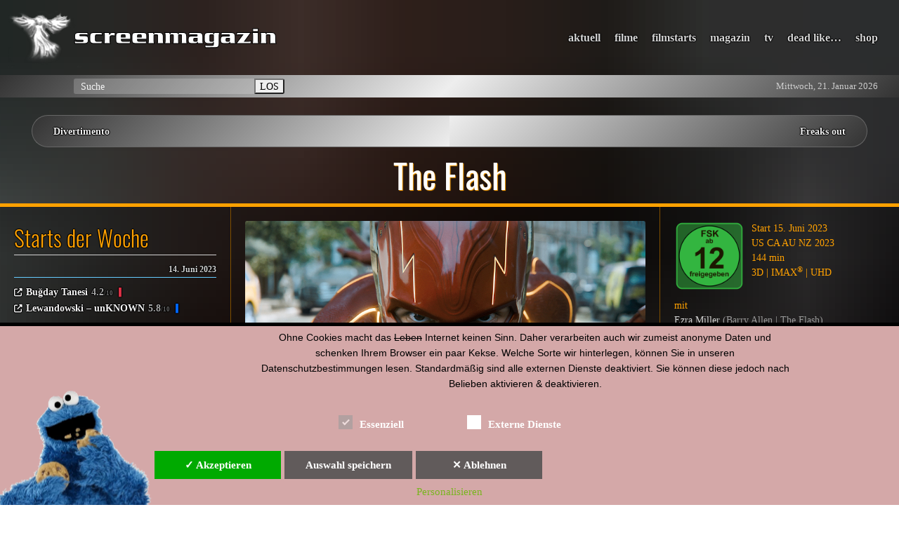

--- FILE ---
content_type: text/html; charset=UTF-8
request_url: https://screenmagazin.com/film/the-flash/
body_size: 21272
content:
<!DOCTYPE html>
<html lang="de-DE">

    <head>
				<link href="https://screenmagazin.com/wp-content/fontawesome/css/all.css" rel="stylesheet">
		<meta charset="UTF-8" />
		<meta name="viewport" content="width=device-width, initial-scale=1.0">
		<meta name="Copyright" content="© Angel One Media" />
		<meta name="Language" content="deutsch, de" />
		<meta name="description" content="Barry Allen nutzt seine Supergeschwindigkeit, um die Vergangenheit zu ändern, aber sein Versuch, seine Familie zu retten, führt zu einer Welt ohne Superhelden und zwingt ihn, um sein Leben zu rennen, um die Zukunft zu retten." />
		<meta name="google-site-verification" content="pk8v96ieoqGuFembASx53n6I6KAgdEB1PbTLOpfcSy4" />
		<title>Der Blitz | screenmagazin</title>

		<meta name='robots' content='max-image-preview:large' />
<link rel="alternate" title="oEmbed (JSON)" type="application/json+oembed" href="https://screenmagazin.com/wp-json/oembed/1.0/embed?url=https%3A%2F%2Fscreenmagazin.com%2Ffilm%2Fthe-flash%2F" />
<link rel="alternate" title="oEmbed (XML)" type="text/xml+oembed" href="https://screenmagazin.com/wp-json/oembed/1.0/embed?url=https%3A%2F%2Fscreenmagazin.com%2Ffilm%2Fthe-flash%2F&#038;format=xml" />
<style id='wp-img-auto-sizes-contain-inline-css' type='text/css'>
img:is([sizes=auto i],[sizes^="auto," i]){contain-intrinsic-size:3000px 1500px}
/*# sourceURL=wp-img-auto-sizes-contain-inline-css */
</style>
<link rel='stylesheet' id='simple_tooltips_style-css' href='https://screenmagazin.com/wp-content/plugins/simple-tooltips/zebra_tooltips.css?ver=6.9' type='text/css' media='all' />
<style id='wp-emoji-styles-inline-css' type='text/css'>

	img.wp-smiley, img.emoji {
		display: inline !important;
		border: none !important;
		box-shadow: none !important;
		height: 1em !important;
		width: 1em !important;
		margin: 0 0.07em !important;
		vertical-align: -0.1em !important;
		background: none !important;
		padding: 0 !important;
	}
/*# sourceURL=wp-emoji-styles-inline-css */
</style>
<link rel='stylesheet' id='wp-block-library-css' href='https://screenmagazin.com/wp-includes/css/dist/block-library/style.min.css?ver=6.9' type='text/css' media='all' />
<style id='global-styles-inline-css' type='text/css'>
:root{--wp--preset--aspect-ratio--square: 1;--wp--preset--aspect-ratio--4-3: 4/3;--wp--preset--aspect-ratio--3-4: 3/4;--wp--preset--aspect-ratio--3-2: 3/2;--wp--preset--aspect-ratio--2-3: 2/3;--wp--preset--aspect-ratio--16-9: 16/9;--wp--preset--aspect-ratio--9-16: 9/16;--wp--preset--color--black: #000000;--wp--preset--color--cyan-bluish-gray: #abb8c3;--wp--preset--color--white: #ffffff;--wp--preset--color--pale-pink: #f78da7;--wp--preset--color--vivid-red: #cf2e2e;--wp--preset--color--luminous-vivid-orange: #ff6900;--wp--preset--color--luminous-vivid-amber: #fcb900;--wp--preset--color--light-green-cyan: #7bdcb5;--wp--preset--color--vivid-green-cyan: #00d084;--wp--preset--color--pale-cyan-blue: #8ed1fc;--wp--preset--color--vivid-cyan-blue: #0693e3;--wp--preset--color--vivid-purple: #9b51e0;--wp--preset--gradient--vivid-cyan-blue-to-vivid-purple: linear-gradient(135deg,rgb(6,147,227) 0%,rgb(155,81,224) 100%);--wp--preset--gradient--light-green-cyan-to-vivid-green-cyan: linear-gradient(135deg,rgb(122,220,180) 0%,rgb(0,208,130) 100%);--wp--preset--gradient--luminous-vivid-amber-to-luminous-vivid-orange: linear-gradient(135deg,rgb(252,185,0) 0%,rgb(255,105,0) 100%);--wp--preset--gradient--luminous-vivid-orange-to-vivid-red: linear-gradient(135deg,rgb(255,105,0) 0%,rgb(207,46,46) 100%);--wp--preset--gradient--very-light-gray-to-cyan-bluish-gray: linear-gradient(135deg,rgb(238,238,238) 0%,rgb(169,184,195) 100%);--wp--preset--gradient--cool-to-warm-spectrum: linear-gradient(135deg,rgb(74,234,220) 0%,rgb(151,120,209) 20%,rgb(207,42,186) 40%,rgb(238,44,130) 60%,rgb(251,105,98) 80%,rgb(254,248,76) 100%);--wp--preset--gradient--blush-light-purple: linear-gradient(135deg,rgb(255,206,236) 0%,rgb(152,150,240) 100%);--wp--preset--gradient--blush-bordeaux: linear-gradient(135deg,rgb(254,205,165) 0%,rgb(254,45,45) 50%,rgb(107,0,62) 100%);--wp--preset--gradient--luminous-dusk: linear-gradient(135deg,rgb(255,203,112) 0%,rgb(199,81,192) 50%,rgb(65,88,208) 100%);--wp--preset--gradient--pale-ocean: linear-gradient(135deg,rgb(255,245,203) 0%,rgb(182,227,212) 50%,rgb(51,167,181) 100%);--wp--preset--gradient--electric-grass: linear-gradient(135deg,rgb(202,248,128) 0%,rgb(113,206,126) 100%);--wp--preset--gradient--midnight: linear-gradient(135deg,rgb(2,3,129) 0%,rgb(40,116,252) 100%);--wp--preset--font-size--small: 13px;--wp--preset--font-size--medium: 20px;--wp--preset--font-size--large: 36px;--wp--preset--font-size--x-large: 42px;--wp--preset--spacing--20: 0.44rem;--wp--preset--spacing--30: 0.67rem;--wp--preset--spacing--40: 1rem;--wp--preset--spacing--50: 1.5rem;--wp--preset--spacing--60: 2.25rem;--wp--preset--spacing--70: 3.38rem;--wp--preset--spacing--80: 5.06rem;--wp--preset--shadow--natural: 6px 6px 9px rgba(0, 0, 0, 0.2);--wp--preset--shadow--deep: 12px 12px 50px rgba(0, 0, 0, 0.4);--wp--preset--shadow--sharp: 6px 6px 0px rgba(0, 0, 0, 0.2);--wp--preset--shadow--outlined: 6px 6px 0px -3px rgb(255, 255, 255), 6px 6px rgb(0, 0, 0);--wp--preset--shadow--crisp: 6px 6px 0px rgb(0, 0, 0);}:where(body) { margin: 0; }.wp-site-blocks > .alignleft { float: left; margin-right: 2em; }.wp-site-blocks > .alignright { float: right; margin-left: 2em; }.wp-site-blocks > .aligncenter { justify-content: center; margin-left: auto; margin-right: auto; }:where(.is-layout-flex){gap: 0.5em;}:where(.is-layout-grid){gap: 0.5em;}.is-layout-flow > .alignleft{float: left;margin-inline-start: 0;margin-inline-end: 2em;}.is-layout-flow > .alignright{float: right;margin-inline-start: 2em;margin-inline-end: 0;}.is-layout-flow > .aligncenter{margin-left: auto !important;margin-right: auto !important;}.is-layout-constrained > .alignleft{float: left;margin-inline-start: 0;margin-inline-end: 2em;}.is-layout-constrained > .alignright{float: right;margin-inline-start: 2em;margin-inline-end: 0;}.is-layout-constrained > .aligncenter{margin-left: auto !important;margin-right: auto !important;}.is-layout-constrained > :where(:not(.alignleft):not(.alignright):not(.alignfull)){margin-left: auto !important;margin-right: auto !important;}body .is-layout-flex{display: flex;}.is-layout-flex{flex-wrap: wrap;align-items: center;}.is-layout-flex > :is(*, div){margin: 0;}body .is-layout-grid{display: grid;}.is-layout-grid > :is(*, div){margin: 0;}body{padding-top: 0px;padding-right: 0px;padding-bottom: 0px;padding-left: 0px;}a:where(:not(.wp-element-button)){text-decoration: underline;}:root :where(.wp-element-button, .wp-block-button__link){background-color: #32373c;border-width: 0;color: #fff;font-family: inherit;font-size: inherit;font-style: inherit;font-weight: inherit;letter-spacing: inherit;line-height: inherit;padding-top: calc(0.667em + 2px);padding-right: calc(1.333em + 2px);padding-bottom: calc(0.667em + 2px);padding-left: calc(1.333em + 2px);text-decoration: none;text-transform: inherit;}.has-black-color{color: var(--wp--preset--color--black) !important;}.has-cyan-bluish-gray-color{color: var(--wp--preset--color--cyan-bluish-gray) !important;}.has-white-color{color: var(--wp--preset--color--white) !important;}.has-pale-pink-color{color: var(--wp--preset--color--pale-pink) !important;}.has-vivid-red-color{color: var(--wp--preset--color--vivid-red) !important;}.has-luminous-vivid-orange-color{color: var(--wp--preset--color--luminous-vivid-orange) !important;}.has-luminous-vivid-amber-color{color: var(--wp--preset--color--luminous-vivid-amber) !important;}.has-light-green-cyan-color{color: var(--wp--preset--color--light-green-cyan) !important;}.has-vivid-green-cyan-color{color: var(--wp--preset--color--vivid-green-cyan) !important;}.has-pale-cyan-blue-color{color: var(--wp--preset--color--pale-cyan-blue) !important;}.has-vivid-cyan-blue-color{color: var(--wp--preset--color--vivid-cyan-blue) !important;}.has-vivid-purple-color{color: var(--wp--preset--color--vivid-purple) !important;}.has-black-background-color{background-color: var(--wp--preset--color--black) !important;}.has-cyan-bluish-gray-background-color{background-color: var(--wp--preset--color--cyan-bluish-gray) !important;}.has-white-background-color{background-color: var(--wp--preset--color--white) !important;}.has-pale-pink-background-color{background-color: var(--wp--preset--color--pale-pink) !important;}.has-vivid-red-background-color{background-color: var(--wp--preset--color--vivid-red) !important;}.has-luminous-vivid-orange-background-color{background-color: var(--wp--preset--color--luminous-vivid-orange) !important;}.has-luminous-vivid-amber-background-color{background-color: var(--wp--preset--color--luminous-vivid-amber) !important;}.has-light-green-cyan-background-color{background-color: var(--wp--preset--color--light-green-cyan) !important;}.has-vivid-green-cyan-background-color{background-color: var(--wp--preset--color--vivid-green-cyan) !important;}.has-pale-cyan-blue-background-color{background-color: var(--wp--preset--color--pale-cyan-blue) !important;}.has-vivid-cyan-blue-background-color{background-color: var(--wp--preset--color--vivid-cyan-blue) !important;}.has-vivid-purple-background-color{background-color: var(--wp--preset--color--vivid-purple) !important;}.has-black-border-color{border-color: var(--wp--preset--color--black) !important;}.has-cyan-bluish-gray-border-color{border-color: var(--wp--preset--color--cyan-bluish-gray) !important;}.has-white-border-color{border-color: var(--wp--preset--color--white) !important;}.has-pale-pink-border-color{border-color: var(--wp--preset--color--pale-pink) !important;}.has-vivid-red-border-color{border-color: var(--wp--preset--color--vivid-red) !important;}.has-luminous-vivid-orange-border-color{border-color: var(--wp--preset--color--luminous-vivid-orange) !important;}.has-luminous-vivid-amber-border-color{border-color: var(--wp--preset--color--luminous-vivid-amber) !important;}.has-light-green-cyan-border-color{border-color: var(--wp--preset--color--light-green-cyan) !important;}.has-vivid-green-cyan-border-color{border-color: var(--wp--preset--color--vivid-green-cyan) !important;}.has-pale-cyan-blue-border-color{border-color: var(--wp--preset--color--pale-cyan-blue) !important;}.has-vivid-cyan-blue-border-color{border-color: var(--wp--preset--color--vivid-cyan-blue) !important;}.has-vivid-purple-border-color{border-color: var(--wp--preset--color--vivid-purple) !important;}.has-vivid-cyan-blue-to-vivid-purple-gradient-background{background: var(--wp--preset--gradient--vivid-cyan-blue-to-vivid-purple) !important;}.has-light-green-cyan-to-vivid-green-cyan-gradient-background{background: var(--wp--preset--gradient--light-green-cyan-to-vivid-green-cyan) !important;}.has-luminous-vivid-amber-to-luminous-vivid-orange-gradient-background{background: var(--wp--preset--gradient--luminous-vivid-amber-to-luminous-vivid-orange) !important;}.has-luminous-vivid-orange-to-vivid-red-gradient-background{background: var(--wp--preset--gradient--luminous-vivid-orange-to-vivid-red) !important;}.has-very-light-gray-to-cyan-bluish-gray-gradient-background{background: var(--wp--preset--gradient--very-light-gray-to-cyan-bluish-gray) !important;}.has-cool-to-warm-spectrum-gradient-background{background: var(--wp--preset--gradient--cool-to-warm-spectrum) !important;}.has-blush-light-purple-gradient-background{background: var(--wp--preset--gradient--blush-light-purple) !important;}.has-blush-bordeaux-gradient-background{background: var(--wp--preset--gradient--blush-bordeaux) !important;}.has-luminous-dusk-gradient-background{background: var(--wp--preset--gradient--luminous-dusk) !important;}.has-pale-ocean-gradient-background{background: var(--wp--preset--gradient--pale-ocean) !important;}.has-electric-grass-gradient-background{background: var(--wp--preset--gradient--electric-grass) !important;}.has-midnight-gradient-background{background: var(--wp--preset--gradient--midnight) !important;}.has-small-font-size{font-size: var(--wp--preset--font-size--small) !important;}.has-medium-font-size{font-size: var(--wp--preset--font-size--medium) !important;}.has-large-font-size{font-size: var(--wp--preset--font-size--large) !important;}.has-x-large-font-size{font-size: var(--wp--preset--font-size--x-large) !important;}
/*# sourceURL=global-styles-inline-css */
</style>

<link rel='stylesheet' id='block-styles-css-css' href='https://screenmagazin.com/wp-content/plugins/eigene-stile/block-styles.css?ver=6.9' type='text/css' media='all' />
<link rel='stylesheet' id='h5ap-style-css' href='https://screenmagazin.com/wp-content/plugins/html5-audio-player-pro/style/player-style-custom.css?ver=6.9' type='text/css' media='all' />
<link rel='stylesheet' id='simple-accessible-spoilers-style-css' href='https://screenmagazin.com/wp-content/plugins/simple-accessible-spoilers/styles/simple-accessible-spoilers-default.css?ver=6.9' type='text/css' media='all' />
<link rel='stylesheet' id='dashicons-css' href='https://screenmagazin.com/wp-includes/css/dashicons.min.css?ver=6.9' type='text/css' media='all' />
<link rel='stylesheet' id='smtheme-style-css' href='https://screenmagazin.com/wp-content/themes/smtheme/style.css?ver=' type='text/css' media='all' />
<link rel='stylesheet' id='dsgvoaio_css-css' href='https://screenmagazin.com/wp-content/plugins/dsgvo-all-in-one-for-wp-pro/assets/css/plugin.css?ver=6.9' type='text/css' media='all' />
<!--n2css--><!--n2js--><script src="https://screenmagazin.com/wp-includes/js/jquery/jquery.min.js?ver=3.7.1" id="jquery-core-js"></script>
<script src="https://screenmagazin.com/wp-includes/js/jquery/jquery-migrate.min.js?ver=3.4.1" id="jquery-migrate-js"></script>
<script src="https://screenmagazin.com/wp-content/plugins/html5-audio-player-pro/js/plyr.js?ver=1" id="h5ap-script-js"></script>
<script src="https://screenmagazin.com/wp-content/plugins/simple-accessible-spoilers/scripts/simple-accessible-spoilers-scripts.js?ver=1714224682" id="simple-accessible-spoilers-scripts-js"></script>
<script id="dsgvoaio_core_js-js-extra">
var parms = {"iframe_blocker_layertext":["\u003Ch3\u003EGetty Images\u003C/h3\u003E",""," "," "," "],"shortcode_blocker_layertext":{"1":" ","2":" ","3":" ","4":" ","5":" "},"content_blocker_iframe":[{"content_blocker_name":"Getty Images","content_blocker_url":"gettyimages.com","content_blocker_cookie":"ar_debug,c_user,datr,fr,i_user,sb,usida,xs","content_blocker_policyurl":"https://www.gettyimages.de/company/privacy-policy","content_blocker_categorie":"other"},{"content_blocker_name":"Facebook","content_blocker_url":"facebook.com","content_blocker_cookie":"ar_debug,c_user,datr,fr,i_user,sb,usida,xs","content_blocker_policyurl":"https://www.facebook.com/about/privacy/","content_blocker_categorie":"social"}],"adminajaxurl":"https://screenmagazin.com/wp-admin/admin-ajax.php","textgfrecaptchaloaded":"","customservice1_use":"","customservice1_needconsent":"true","customservice1_key":"customservice1","customservice1_name":"","customservice1_cookies":"","customservice1_type":"social","customservice1_readmore":"","customservice1_code_accept":"","customservice1_code_reject":"","customservice2_use":"","customservice2_needconsent":"true","customservice2_key":"customservice2","customservice2_name":"","customservice2_cookies":"","customservice2_type":"social","customservice2_readmore":"","customservice2_code_accept":"","customservice2_code_reject":"","customservice3_use":"","customservice3_needconsent":"true","customservice3_key":"customservice3","customservice3_name":"","customservice3_cookies":"","customservice3_type":"social","customservice3_readmore":"","customservice3_code_accept":"","customservice3_code_reject":"","animation_time":"1000","use_wpgmp":"","customservice4_use":"","customservice4_needconsent":"true","customservice4_key":"customservice4","customservice4_name":"","customservice4_cookies":"","customservice4_type":"social","customservice4_readmore":"","customservice4_code_accept":"","customservice4_code_reject":"","customservice5_use":"","customservice5_needconsent":"true","customservice5_key":"customservice5","customservice5_name":"","customservice5_cookies":"","customservice5_type":"social","customservice5_readmore":"","customservice5_code_accept":"","customservice5_code_reject":"","desc_other":"Dienste zum Anzeigen von Web-Inhalten.","desc_support":"Support Dienste erlauben es die Urheber der Seite zu kontaktieren und sie zu verbessern.","desc_comment":"Kommentar Dienste erleichtern die Organisation von Kommentaren und helfen dabei Spam zu verhindern.","desc_video":"Video Platformen erlauben Videoinhalte einzublenden und die Sichtbarkeit der Seite zu erh\u00f6hen.","desc_social":"Soziale Netzwerke k\u00f6nnen die Benutzbarkeit der Seite verbessern und den Bekanntheitsgrad erh\u00f6hen.","desc_analytic":"Die verwendeten Besucher Z\u00e4hldienste generieren Statistiken die dabei helfen, die Seite zu verbessern.","desc_ads":"Werbenetzwerke dienen dazu um dem Seitenbetreiber Einnahmen zu generieren.","desc_apis":"APIs werden benutzt um Skripte zu laden, wie: Geolokalisation, Suchmaschinen, \u00dcbersetzungen, ...","desc_essentail":"Hierbei handelt es sich um technisch notwendige Cookies.","popupagbs":" ","cookiedescriptiontext":"Wenn Sie diese Dienste nutzen, erlauben Sie deren 'Cookies' und Tracking-Funktionen, die zu ihrer ordnungsgem\u00e4\u00dfen Funktion notwendig sind.","nocookietext":"Dieser Dienst hat keine Cookies gespeichert","cookietextusagebefore":"Cookies:","linkto":"Zur offiziellen Webseite","cookietextusage":"Gespeicherte Cookies:","privacybtntext":"Datenschutzbedingungen","closetext":"Schlie\u00dfen","deactivatedtext":"ist deaktiviert.","accepttext":"Erlauben","denytext":"Ablehnen","noticestyle":"style1","gofundmename":"GoFundMe","openstreetmapname":"OpenStreetMap","komootname":"Komoot","piwikname":"Matomo (Piwik)","cookie_time":"14","statcountername":"Statcounter","fastcountername":"FastCounter","fbcustomerchatname":"Messenger Customer Chat","onesignalname":"OneSignal","tidioname":"Tidio Live Chat","slimstatsname":"Slimstats","etrackername":"eTracker","clickyname":"Clicky","slidesharename":"Slideshare","vimeoname":"Vimeo","hearthisname":"Hearthis","mixcloudname":"Mixcloud","soundcloudname":"Soundcloud","dailymotionname":"Dailymotion","youtubename":"YouTube","addtoanyname":"AddToAny","addthisname":"AddThis","calendlyname":"Calendly","shareaholicname":"Shareaholic","sharethisdisplayname":"ShareThis","fblikename":"Facebook (Gef\u00e4llt mir / Like Button)","fbfeedname":"Facebook Feed","fbcommentsname":"Facebookkommentare","pinterestname":"Pinterest","instagramname":"Instagram","diqusname":"Disqus","amazonname":"Amazon","recaptchaname":"reCAPTCHA","hcaptchaname":"hCaptcha","gmapsname":"Google Maps","gdocsname":"Google Docs","gformsname":"Google Forms","hotjarname":"Hotjar","awinname":"Awin","criteoname":"Criteo","adsensename":"Google Adsense","gatagname":"Google Analytics Tag Manager (gtag.js)","ganame":"Google Analytics","fbpixelname":"Facebook-Pixel","pixelorderid":"","fbpixel_content_type":"","fbpixel_content_ids":"","fbpixel_currency":"","fbpixel_product_cat":"","fbpixel_content_name":"","fbpixel_product_price":"","isbuyedsendet":"","allowallname":"Alle erlauben","denyallname":"Alle ablehnen","showpolicyname":"Datenschutzbedingungen / Cookies","yesname":"Ja","noname":"Nein","maincookiesname":"Wordpress-Kekse","language":"de","auto_accept_scrolling_percent":"25","wpcookiesname":"Wordpress-Kekse","privacysettingsname":"Datenschutzeinstellungen","servicecontrolname":"Dienstekontrolle","other_cat_name":"Andere","essential_cat_name":"Essenziell","apis_cat_name":"APIs","support_cat_name":"Unterst\u00fctzungsdienste","comments_cat_name":"Kommentardienste","video_cat_name":"Videodienste","social_cat_name":"Soziale Netzwerke","ads_cat_name":"Anzeigen aus Netzwerken","analytics_cat_name":"Besucherz\u00e4hlerdienste","popupbtncolor":"808080","popupbtncoloractive":"1B870B","popupbtncolordeactive":"9C1A1A","instagram_accesstoken":"","instagram_userid":"","plugin_dir":"https%3A%2F%2Fscreenmagazin.com%2Fwp-content%2Fplugins%2Fdsgvo-all-in-one-for-wp-pro%2F","plugin_url":"https%3A%2F%2Fscreenmagazin.com%2Fwp-content%2Fplugins%2Fdsgvo-all-in-one-for-wp-pro%2F","btnbgcoloraccept":"00AA00","cansetcookies":"Folgende Cookies k\u00f6nnen gespeichert werden","usenocookies":"Dieser Dienst nutzt keine Cookies","nocookiesaved":"Dieser Dienst hat keine Cookies gespeichert","savedcookies":"Gespeicherte Cookies:","matomo_defaultoptinout":"optin","ga_defaultoptinout":"optin","pixeleventcurrency":"","pixeleventamount":"","pixelevent":"","autoacceptscrolling":"","backgroundcolor":"1D1C1C","textcolor":"FFFFFF","buttonbackground":"615B5B","buttontextcolor":"FFFFFF","buttonlinkcolor":"FFFFFF","cookietext":"\u003Cp\u003EOhne Cookies macht das \u003Cspan style=\"text-decoration: line-through;\"\u003ELeben\u003C/span\u003E Internet keinen Sinn. Daher verarbeiten auch wir zumeist anonyme Daten und schenken Ihrem Browser ein paar Kekse. Welche Sorte wir hinterlegen, k\u00f6nnen Sie in unseren Datenschutzbestimmungen lesen. Standardm\u00e4\u00dfig sind alle externen Dienste deaktiviert. Sie k\u00f6nnen diese jedoch nach Belieben aktivieren & deaktivieren.\u003C/p\u003E\n","cookiesavetext":"Auswahl speichern","cookieaccepttext":"Akzeptieren","btn_text_customize":"Personalisieren","cookietextscroll":"\u003Cp\u003EDurch das fortgesetzte bl\u00e4ttern, stimmen Sie der Benutzung von externen Diensten automatisch zu.\u003C/p\u003E","policyurl":"https://screenmagazin.com/impressum/","onscrolltext":"\u003Cp\u003EDurch das fortgesetzte bl\u00e4ttern, stimmen Sie der Benutzung von externen Diensten automatisch zu.\u003C/p\u003E\n","onscrolltextbold":"\u003Cp\u003EDurch das fortgesetzte bl\u00e4ttern, stimmen Sie der Benutzung von externen Diensten automatisch zu.\u003C/p\u003E","base":"https://screenmagazin.com","lightordark":"dark","loadingtext":"\u003Cdiv class='dsgvoaio_loading_text'\u003E\u003Cdiv class='dsgvoaio-lds'\u003E\u003Cdiv\u003E\u003C/div\u003E\u003Cdiv\u003E\u003C/div\u003E\u003Cdiv\u003E\u003C/div\u003E\u003Cdiv\u003E\u003C/div\u003E\u003C/div\u003E\u003Cbr/\u003EBitte warten. Der Dienst wird geladen...\u003C/div\u003E","show_layertext":"","googlemaps_spt":"","gofundme_spt":"","recaptcha_spt":"","hcaptcha_spt":"","addtoany_spt":"\u003Cp\u003EF\u00fcr die Nutzung von AddtoAny (LinkedIn AG, Dammtorstra\u00dfe 29-32, 20354 Hamburg, Germany) ben\u00f6tigen wir laut DSGVO Ihre Zustimmung.\u003C/p\u003E\r\n\u003Cp\u003EEs werden seitens AddtoAny personenbezogene Daten erhoben, verarbeitet und gespeichert. Welche Daten genau entnehmen Sie bitte den Datenschutzbedingungen.\u003C/p\u003E\r\n","linkedin_spt":"","addthis_spt":"","shareaholic_spt":"","sharethis_spt":"","openstreetmap_spt":"","komoot_spt":"","amazon_spt":"\u003Cp\u003EF\u00fcr die Nutzung von Amazon (Amazon Deutschland Services GmbH, Marcel-Breuer-Str. 12, 80807 Munich) ben\u00f6tigen wir laut DSGVO Ihre Zustimmung.\u003C/p\u003E\r\n\u003Cp\u003EEs werden seitens Amazon personenbezogene Daten erhoben, verarbeitet und gespeichert. Welche Daten genau entnehmen Sie bitte den Datenschutzbedingungen.\u003C/p\u003E\r\n","criteo_spt":"","adsense_spt":"","vgwort_spt":"","fastcounter_spt":"","statcounter_spt":"","slideshare_spt":"","mixcloud_spt":"","hearthis_spt":"","soundcloud_spt":"","dailymotion_spt":"","vimeo_spt":"\u003Cp\u003EF\u00fcr die Nutzung von Vimeo (Vimeo, LLC, 555 West 18th Street, NY, New York 10011, USA) ben\u00f6tigen wir laut DSGVO Ihre Zustimmung.\u003C/p\u003E\r\n\u003Cp\u003EEs werden seitens Vimeo personenbezogene Daten erhoben, verarbeitet und gespeichert. Welche Daten genau entnehmen Sie bitte den Datenschutzbedingungen.\u003C/p\u003E\r\n","twitch_spt":"","calendly_spt":"","youtube_spt":"\u003Cp\u003EF\u00fcr die Nutzung von YouTube (YouTube, LLC, 901 Cherry Ave., San Bruno, CA 94066, USA) ben\u00f6tigen wir laut DSGVO Ihre Zustimmung.\u003C/p\u003E\r\n\u003Cp\u003EEs werden seitens YouTube personenbezogene Daten erhoben, verarbeitet und gespeichert. Welche Daten genau entnehmen Sie bitte den Datenschutzbedingungen.\u003C/p\u003E\r\n","gdocs_spt":"","gforms_spt":"","youtubeplaylist_spt":"\u003Cp\u003EF\u00fcr die Nutzung von YouTube (YouTube, LLC, 901 Cherry Ave., San Bruno, CA 94066, USA) ben\u00f6tigen wir laut DSGVO Ihre Zustimmung.\u003C/p\u003E\r\n\u003Cp\u003EEs werden seitens YouTube personenbezogene Daten erhoben, verarbeitet und gespeichert. Welche Daten genau entnehmen Sie bitte den Datenschutzbedingungen.\u003C/p\u003E\r\n","vgwort_defaultoptinout":"optin","woocommercecookies":"","polylangcookie":"","languageswitcher":" ","policyurltext":"Hier finden Sie unsere Datenschutzbestimmungen","ablehnentxt":"Ablehnen","ablehnentext":"Sie haben die Bedingungen abgelehnt. Sie werden daher nach google.de weitergeleitet.","ablehnenurl":"www.google.de","showrejectbtn":"on","outgoing_text":"\u003Cp\u003E\u003Cstrong\u003ESie verlassen nun unsere Internetpr\u00e4senz\u003C/strong\u003E\u003C/p\u003E\n\u003Cp\u003EDa Sie auf einen externen Link geklickt haben verlassen Sie nun unsere Internetpr\u00e4senz.\u003C/p\u003E\n\u003Cp\u003ESind Sie damit einverstanden so klicken Sie auf den nachfolgenden Button:\u003C/p\u003E\n","checkbox_externals_label":"Externe Dienste","checkbox_statistics_label":"Statistik","checkbox_essentials_label":"Essenziell","imprinturl":"https://screenmagazin.com/film/the-flash/","text_policy":"Datenschutzbedingungen","text_imprint":"Impressum","cookietextheader":"Datenschutzbedingungen","show_notice_heading":"on","close_popup_auto":"on"};
//# sourceURL=dsgvoaio_core_js-js-extra
</script>
<script src="https://screenmagazin.com/wp-content/plugins/dsgvo-all-in-one-for-wp-pro/assets/js/tarteaucitron/tarteaucitron.min.js?ver=6.9" id="dsgvoaio_core_js-js"></script>
<script src="https://screenmagazin.com/wp-content/plugins/dsgvo-all-in-one-for-wp-pro/assets/js/postscribe.min.js?ver=6.9" id="dsdvo_wp_postscribe-js"></script>
<link rel="canonical" href="https://screenmagazin.com/film/the-flash/" />
<link rel='dns-prefetch' href='https://i0.wp.com/'><link rel='preconnect' href='https://i0.wp.com/' crossorigin><link rel='dns-prefetch' href='https://i1.wp.com/'><link rel='preconnect' href='https://i1.wp.com/' crossorigin><link rel='dns-prefetch' href='https://i2.wp.com/'><link rel='preconnect' href='https://i2.wp.com/' crossorigin><link rel='dns-prefetch' href='https://i3.wp.com/'><link rel='preconnect' href='https://i3.wp.com/' crossorigin><style>[class$="woocommerce-product-gallery__trigger"] {display:none !important;}</style><meta property="og:image" content="https://screenmagazin.com/wp-content/uploads/2023/06/tflash.jpg" /><link rel="icon" href="https://screenmagazin.com/wp-content/uploads/iss/cropped-heangel-2019-32x32.jpg" sizes="32x32" />
<link rel="icon" href="https://screenmagazin.com/wp-content/uploads/iss/cropped-heangel-2019-500x500.jpg" sizes="192x192" />
<link rel="apple-touch-icon" href="https://screenmagazin.com/wp-content/uploads/iss/cropped-heangel-2019-500x500.jpg" />
<meta name="msapplication-TileImage" content="https://screenmagazin.com/wp-content/uploads/iss/cropped-heangel-2019-500x500.jpg" />
<style>
				 .dsdvo-cookie-notice #tarteaucitronDisclaimerAlert a {
					color: #FFFFFF !important;
				 }
				 </style><style>
				 .dsdvo-cookie-notice.style1 #tarteaucitronDisclaimerAlert {
					float: left;
				 width: 65%;
				min-height: 35px;
				 }
				 </style><style>
						#tarteaucitronClosePanel {
							font-size: 12px !important;
			
						}					
					
						.tac_float .tarteaucitronAllow,  .tac_float  .tarteaucitronPolicy{
							font-size: 12px !important;
			
						}					
					
						.tac_float {
							font-size: 12px !important;
			
						}					
					
						.tarteaucitronListCookies , .tarteaucitronHidden .tarteaucitronTitle, .tarteaucitronName a{
							font-size: 12px !important;
			
						}					
					
						.tarteaucitronHidden .tarteaucitronTitle a , .tarteaucitronHidden .tarteaucitronTitle{
							font-size: 14px !important;
			
						}					
					
						.tarteaucitronName b {
							font-size: 18px !important;
			
						}					
					
						.tarteaucitronAllow , .tarteaucitronDeny, .tarteaucitronPolicy{
							font-size: 14px !important;
							line-height: 18px !important;
			
						}					
					
						#tarteaucitron #tarteaucitronServices .tarteaucitronMainLine .tarteaucitronName b, #tarteaucitron #tarteaucitronServices .tarteaucitronMainLine .tarteaucitronName a {
							font-size: 22px !important;
							line-height: 30px;
						}					
					
						.dsdvo-cookie-notice #tarteaucitronAccept, .dsdvo-cookie-notice #tarteaucitronPersonalize, .dsdvo-cookie-notice #tarteaucitronCloseAlert {
							font-size: 14px !important;
							line-height: 18px !important;
						}					
					
						#tarteaucitronDisclaimerAlert, #tarteaucitronDisclaimerAlert p, #tarteaucitronDisclaimerAlert table td, #tarteaucitronDisclaimerAlert table th, #tarteaucitronDisclaimerAlert b, #tarteaucitronDisclaimerAlert a {
							font-size: 14px !important;
						}	
						#tarteaucitronDisclaimerAlert, #tarteaucitronDisclaimerAlert p	 {
							line-height: 22px !important;
						}				
						#tarteaucitronDisclaimerAlert h1 {
							font-size: 29px !important;
						}	
						#tarteaucitronDisclaimerAlert h2 {
							font-size: 26px !important;
						}	
						#tarteaucitronDisclaimerAlert h3 {
							font-size: 23px !important;
						}	
						#tarteaucitronDisclaimerAlert h4 {
							font-size: 20px !important;
						}	
						#tarteaucitronDisclaimerAlert h5 {
							font-size: 17px !important;
						}	
						#tarteaucitronDisclaimerAlert h6 {
							font-size: 14px !important;
						}							
					
						.tac_float, .youtube_player .tac_float,.vimeo_player .tac_float {
							background: rgba(51, 51, 51, 0.85) !important;
							color: #FFFFFF !important;
						}	
						.tac_activate .tac_float b	{
							color: #FFFFFF !important;
						}				
					
						.tac_activate .tac_float .tarteaucitronAllow {
							color: #FFFFFF !important;
							background-color: #1B870B !important;
						}			
					
						.tac_activate .tac_float .tarteaucitronPolicy {
							color: #FFFFFF !important;
							background-color: #0B5087 !important;
						}			
					
						.tarteaucitronAlertSmallTop {
							top: auto !important;
							bottom: 20px !important;
							left: auto !important;
							right: 15px !important;
						}			
					
					.switchdsgvoaio-input:checked ~ .switchdsgvoaio-label {
						background: #1B870B !important;
					}
					.switchdsgvoaio-label {
						background: #9C1A1A !important;
					}
					.switchdsgvoaio-label:before {
						color: #FFFFFF;
					}	
					.switchdsgvoaio.dsgvoaiowaiting .switchdsgvoaio-label {
						background: #808080 !important;
					}					
					#tarteaucitron #tarteaucitronServices .tarteaucitronMainLine {
						background: #333333 !important;
						border: 3px solid #333333 !important;
						border-left: 9px solid #333333 !important;
						border-top: 5px solid #333333 !important;
						margin-bottom: 0;
						margin-top: 21px;
						position: relative;
					}
					.dsgvoaio_pol_header .dsgvo_hide_policy_popup .dashicons,#tarteaucitron #tarteaucitronServices .tarteaucitronMainLine .tarteaucitronName b, #tarteaucitron #tarteaucitronServices .tarteaucitronTitle, #tarteaucitronAlertSmall #tarteaucitronCookiesListContainer #tarteaucitronClosePanelCookie, #tarteaucitron #tarteaucitronClosePanel, #tarteaucitron #tarteaucitronServices .tarteaucitronMainLine .tarteaucitronName a, #tarteaucitron #tarteaucitronServices .tarteaucitronTitle a {
						color: #FFFFFF !important;
					}
	
					#tarteaucitronAlertSmall #tarteaucitronCookiesListContainer #tarteaucitronCookiesList .tarteaucitronTitle, #tarteaucitron #tarteaucitronServices .tarteaucitronTitle, #tarteaucitron #tarteaucitronInfo, #tarteaucitron #tarteaucitronServices .tarteaucitronDetails {
						background: #333333 !important;
					}
					
					#tarteaucitronAlertSmall #tarteaucitronCookiesListContainer #tarteaucitronClosePanelCookie, #tarteaucitron #tarteaucitronClosePanel, .dsgvoaio_pol_header {
						background: #333333 !important;
						
					}
					
					#tarteaucitron .tarteaucitronBorder {
						background: #fff;
						border: 2px solid #333333 !important;
					}
					
					#dsgvo_service_control .dsdvo-cookie-notice.style1 {
						background: #333333 !important;
					}
					
					#tarteaucitron #tarteaucitronServices .tarteaucitronLine .tarteaucitronAsk .tarteaucitronAllow, #tarteaucitron #tarteaucitronServices .tarteaucitronLine .tarteaucitronAsk .tarteaucitronDeny, .tac_activate .tarteaucitronAllow {
						background: #808080;
						color: #FFFFFF !important;
					}
					
					#tarteaucitronAlertSmall {
						background: #333333 !important;
						border-radius: 5px;
					}
					
					#tarteaucitronAlertBig #tarinner, #tarteaucitronAlertBig {
						border-radius: 5px;
					}
					
					.tarteaucitronBorder {
						border-bottom-left-radius: 5px;
						border-bottom-right-radius: 5px;						
					}
					
					#tarteaucitronClosePanel {
						border-top-left-radius: 5px;
						border-top-right-radius: 5px;						
					}
					
					#tarteaucitron #tarteaucitronServices .tarteaucitronMainLine, .dsgvoaio_pol_header {
						border-top-left-radius: 5px;					
					}					
					
					#tarteaucitronAlertSmall #tarteaucitronManager {
						color: #FFFFFF !important;
					}
					#tarteaucitronAlertSmall #tarteaucitronManager #tarteaucitronDot #tarteaucitronDotGreen {
						background-color: #1B870B !important;
					}
					
					#tarteaucitronAlertSmall #tarteaucitronManager #tarteaucitronDot #tarteaucitronDotRed {
						background-color: #9C1A1A !important;
					}
				 </style><style id="yellow-pencil">
/*
	The following CSS codes are created by the YellowPencil plugin.
	https://yellowpencil.waspthemes.com/
*/
.qm-js{display:-webkit-box;display:-webkit-flex;display:-ms-flexbox;display:flex;display:-webkit-sticky !important;display:sticky !important;}#special div{display:-webkit-box;display:-webkit-flex;display:-ms-flexbox;display:flex;-webkit-box-pack:center;-ms-flex-pack:center;justify-content:center;}
</style>    </head>

		<body
		style="background: url(https://screenmagazin.com/wp-content/uploads/2023/06/tflash-10x5.jpg) center fixed no-repeat; background-size: cover;"	
	>

		<div id="top">
			<div class="logo">			
				<a href="https://screenmagazin.com" data-wpel-link="internal"><img id="logo" title="das magazin für film und fernsehen" src="https://screenmagazin.com/wp-content/uploads/iss/logoneuww.webp" /></a>
			</div>
			<nav class="menu">			
				<div class="menu-hauptmenue-container"><ul id="menu-hauptmenue" class="menu"><li id="menu-item-27120" class="menu-item menu-item-type-taxonomy menu-item-object-category menu-item-27120"><a href="https://screenmagazin.com/category/inhalt/aktuell/" data-wpel-link="internal">aktuell</a></li>
<li id="menu-item-32469" class="menu-item menu-item-type-post_type menu-item-object-page menu-item-32469"><a href="https://screenmagazin.com/filme-az/" data-wpel-link="internal">filme</a></li>
<li id="menu-item-40500" class="menu-item menu-item-type-post_type menu-item-object-page menu-item-40500"><a href="https://screenmagazin.com/filmstarts-2026/" data-wpel-link="internal">filmstarts</a></li>
<li id="menu-item-27121" class="menu-item menu-item-type-taxonomy menu-item-object-category menu-item-27121"><a href="https://screenmagazin.com/category/inhalt/magazin/" data-wpel-link="internal">magazin</a></li>
<li id="menu-item-27122" class="menu-item menu-item-type-taxonomy menu-item-object-category menu-item-27122"><a href="https://screenmagazin.com/category/inhalt/tv/" data-wpel-link="internal">tv</a></li>
<li id="menu-item-27123" class="menu-item menu-item-type-taxonomy menu-item-object-category menu-item-27123"><a href="https://screenmagazin.com/category/inhalt/dead/" data-wpel-link="internal">dead like&#8230;</a></li>
<li id="menu-item-27124" class="menu-item menu-item-type-custom menu-item-object-custom menu-item-27124"><a href="https://screenmagazin.myspreadshop.de/" data-wpel-link="external" target="_blank" rel="noopener">shop</a></li>
</ul></div>			</nav>
		</div>

		<div id="leiste">
			<div id="search">
				<div id="search-live-1984621649" class="search-live floating"><div class="search-live-form"><form role="search" id="search-live-form-1984621649" class="search-live-form" action="https://screenmagazin.com/" method="get"><input id="search-live-field-1984621649" name="s" type="text" class="search-live-field" placeholder="Suche" autocomplete="off" title="Suchen nach:" value="" /><input type="hidden" name="limit" value="10"/><input type="hidden" name="ixsl" value="1"/> <button type="submit">LOS</button></form></div><div id="search-live-results-1984621649" class="search-live-results"><div id="search-live-results-content-1984621649" class="search-live-results-content" style=""></div></div></div><script type="text/javascript">document.addEventListener( "DOMContentLoaded", function() {if ( typeof jQuery !== "undefined" ) {jQuery(document).ready(function(){jQuery("#search-live-field-1984621649").typeWatch( {
				callback: function (value) { ixsl.searchLive('search-live-field-1984621649', 'search-live-1984621649', 'search-live-1984621649 div.search-live-results-content', 'https://screenmagazin.com/wp-admin/admin-ajax.php?excerpt&limit=10&thumbnails', value, {no_results:"nichts gefunden",dynamic_focus:true,thumbnails:false}); },
				wait: 500,
				highlight: true,
				captureLength: 2
			} );ixsl.navigate("search-live-field-1984621649","search-live-results-1984621649");ixsl.dynamicFocus("search-live-1984621649","search-live-results-content-1984621649");});}});</script>			</div>
			<div id="date">
				Mittwoch, 21. Januar 2026			</div>
		</div>
		<nav id="navi">

			<div id="navl"><a href="https://screenmagazin.com/film/divertimento/" rel="prev" data-wpel-link="internal">Divertimento</a></div>
			<div id="navr"><a href="https://screenmagazin.com/film/freaks-out/" rel="next" data-wpel-link="internal">Freaks out</a></div>

		</nav>

		<section id="titel" class="titel">
			The Flash		</section>

				
		<section id="main">

			<aside id="links" class="links">
				<h4 class="woche"><a href="https://screenmagazin.com/filmstarts/2023-06-15/" data-wpel-link="internal">Starts der Woche</a></h4>
<div class="tagesstart">14. Juni 2023</div>
<p><a href="https://www.netflix.com/title/81676907" class="imdbRatingPlugin netflixh" data-title="tt23142586" data-style="p4" data-wpel-link="external" target="_blank" rel="noopener">Buğday Tanesi</a></p>
<p><a href="https://amzn.to/3rk6wrI" class="imdbRatingPlugin amazonh" data-title="tt27432134" data-style="p4" data-wpel-link="external" target="_blank" rel="noopener">Lewandowski &#8211; unKNOWN</a></p>
<p>&nbsp;</p>
<div class="tagesstart">15. Juni 2023</div>
<p><a href="https://screenmagazin.com/film/asteroid-city/" class="imdbRatingPlugin kinoh" data-title="tt14230388" data-style="p4" data-wpel-link="internal">&#8222;Asteroid City&#8220;</a></p>
<p><a href="https://screenmagazin.com/film/bed-rest/" class="imdbRatingPlugin kinoh" data-title="tt4896168" data-style="p4" data-wpel-link="internal">Bed Rest</a></p>
<p><a href="https://screenmagazin.com/film/devilreaux/" class="imdbRatingPlugin heimkinoh" data-title="tt8010548" data-style="p4" data-wpel-link="internal">Devilreaux</a></p>
<p><a href="https://screenmagazin.com/film/divertimento/" class="imdbRatingPlugin kinoh" data-title="tt23741324" data-style="p4" data-wpel-link="internal">Divertimento</a></p>
<p><a href="https://screenmagazin.com/film/the-flash/" class="imdbRatingPlugin kinoh" data-title="tt0439572" data-style="p4" data-wpel-link="internal">The Flash</a></p>
<p><a href="https://screenmagazin.com/film/freaks-out/" class="imdbRatingPlugin heimkinoh" data-title="tt7270808" data-style="p4" data-wpel-link="internal">Freaks out</a></p>
<p><a href="https://screenmagazin.com/film/die-geschichte-einer-familie/" class="imdbRatingPlugin kinoh" data-title="tt14412588" data-style="p4" data-wpel-link="internal">Die Geschichte einer Familie</a></p>
<p><a href="https://screenmagazin.com/film/donggam-2022/" class="imdbRatingPlugin heimkinoh" data-title="tt22872370" data-style="p4" rel="noopener" data-wpel-link="internal">Hör auf dein Herz</a></p>
<p><a href="https://www.imdb.com/title/tt14107648/" target="_blank" class="imdbRatingPlugin tiberius heimkinoh" data-title="tt14107648" data-style="p4" rel="noopener" data-wpel-link="external">Liebe im Sonnenblumenfeld</a></p>
<p><a href="https://www.imdb.com/title/tt14032696/" target="_blank" class="imdbRatingPlugin leonine heimkinoh" data-title="tt14032696" data-style="p4" rel="noopener" data-wpel-link="external">Limbo</a></p>
<p><a href="https://www.imdb.com/title/tt28252753/" target="_blank" class="imdbRatingPlugin plaion heimkinoh" data-title="tt28252753" data-style="p4" rel="noopener" data-wpel-link="external">Mad Dead</a></p>
<p><a href="https://www.netflix.com/title/81487921" class="imdbRatingPlugin netflixh" data-title="tt11068718" data-style="p4" data-wpel-link="external" target="_blank" rel="noopener">La mala Familia</a></p>
<p>Man Eater</p>
<p><a href="https://www.imdb.com/title/tt0388154/" target="_blank" class="imdbRatingPlugin studiocanal heimkinoh" data-title="tt0388154" data-style="p4" rel="noopener" data-wpel-link="external">Mickybo und ich</a></p>
<p>Nur eine Nacht in Tel Aviv</p>
<p>Tanja &#8211; Tagebuch einer Guerillera</p>
<p>&nbsp;</p>
<div class="tagesstart">16. Juni 2023</div>
<p><a href="https://www.imdb.com/title/tt18081000/" target="_blank" class="imdbRatingPlugin alive heimkinoh" data-title="tt18081000" data-style="p4" rel="noopener" data-wpel-link="external">The End of Sex</a></p>
<p>Greatest Days</p>
<p>&nbsp;</p>
<div class="tagesstart">17. Juni 2023</div>
<p>j-hope In the Box</p>
<p>SUGA &#8211; Road to D-Day</p>
<p>&nbsp;</p>
				<hr /><div class="display-posts-listing"><div class="listing-item"><div class="image"><a href="https://screenmagazin.com/film/batman-v-superman/" data-wpel-link="internal"><img width="500" height="209" src="https://screenmagazin.com/wp-content/uploads/2016/03/bvs01-500x209.jpg" class="attachment-thumbnail size-thumbnail wp-post-image" alt="Batman v Superman &#8211; Dawn of Justice" title="Batman v Superman &#8211; Dawn of Justice" decoding="async" fetchpriority="high" srcset="https://screenmagazin.com/wp-content/uploads/2016/03/bvs01-500x209.jpg 500w, https://screenmagazin.com/wp-content/uploads/2016/03/bvs01-32x13.jpg 32w, https://screenmagazin.com/wp-content/uploads/2016/03/bvs01-10x4.jpg 10w, https://screenmagazin.com/wp-content/uploads/2016/03/bvs01.jpg 800w" sizes="(max-width: 500px) 100vw, 500px" /></a></div><div class="title"><a href="https://screenmagazin.com/film/batman-v-superman/" data-wpel-link="internal">Batman v Superman &#8211; Dawn of Justice</a></div></div></div>
							</aside>

			<div id="main2" class="main2">
       
								<figure id="beitragsbild"><img width="800" height="430" src="https://screenmagazin.com/wp-content/uploads/2023/06/tflash.jpg" class="attachment-medium size-medium wp-post-image" alt="The Flash" title="The Flash" decoding="async" srcset="https://screenmagazin.com/wp-content/uploads/2023/06/tflash.jpg 800w, https://screenmagazin.com/wp-content/uploads/2023/06/tflash-500x269.jpg 500w, https://screenmagazin.com/wp-content/uploads/2023/06/tflash-32x17.jpg 32w, https://screenmagazin.com/wp-content/uploads/2023/06/tflash-10x5.jpg 10w" sizes="(max-width: 800px) 100vw, 800px" /><div class="caption"><b>The Flash in Pose</b><br />
© Warner Brothers | ™ &#038; © DC Comics</div>
</figure>				<table id="gelbrot">
	<tbody>
		<tr>
			<td id="gelb">
				<div class="gelb imdbRatingPlugin" data-title="tt0439572" data-style="p5"><a href="https://www.imdb.com/title/tt0439572/" data-wpel-link="external" target="_blank" rel="noopener">IMDb</a></div>							</td>
			<td id="rot">
								<div class="rot"><a href="https://youtu.be/Tr8iNjqCj1g" data-wpel-link="external" target="_blank" rel="noopener">Trailer</a></div>			</td>
		</tr>
	</tbody>
</table>								<div class="absatz">Nach seinem ersten Auftritt in <span class="moviep">Justice League</span> bekommt nun The Flash, „der rote Blitz“, seinen Kinofilm, der uns dessen Entstehungsgeschichte nahebringt. Barry Allen setzt seine Superkräfte ein, um in der Zeit zurückzureisen und vergangene Ereignisse zu manipulieren. Doch bei dem Versuch, seine Familie zu retten, verändert er versehentlich die Zukunft und sieht sich plötzlich in einer Realität gefangen, in der General Zod zurückgekehrt ist, mit totaler Vernichtung droht und es keine Superhelden gibt, die zu Hilfe kommen könnten.</div>
<div class="absatz">Seine einzige Hoffnung besteht darin, einen völlig anderen Batman aus dem Ruhestand zurückzuholen und einen gefangenen Kryptonier zu befreien – wenn auch nicht den, nach dem er eigentlich sucht. Barry muss die Welt retten, in der er sich befindet, um in die Zukunft zurückkehren zu können, die er kennt. Um das zu schaffen, bleibt ihm nur eine Möglichkeit: Er muss um sein Leben rennen. Aber wird es ausreichen, das ultimative Opfer zu erbringen, um das Universum neu zu ordnen?</div>
<div class="trenner"><div class="display-posts-listing"><div class="listing-item"><div class="content"><div id="quote">
<div class="quote">»You wanna get nuts? Let&#8217;s get nuts!«</div>
<div class="quoter">Bruce Wayne</div>
</div>
</div></div></div></div>
<div class="absatz">2018 sollte der Film bereits fertig sein, doch immer wieder wechselnde Regisseure und Drehbuchautoren, Corona und andere Krisen verzögerten die Fertigstellung. Nun ist <span class="movie">The Flash</span> endlich fertiggestellt worden &#8211; von den <span class="name">Muschietti</span>s, die mit der Neuverfilmung von <span class="namep">Stephen King</span>s „Es“ für Furore sorgten.</div>
<div class="absatz">Allerdings wirkt die Kinoadaption extrem pubertär, der Hauptdarsteller ist unsympathisch, die Spezialeffekte sind bescheuert und die Nebenfiguren derart eindimensional, dass kaum Freude aufkommt, geschweige denn Kontinuität ins <b>DC</b>-Universum einzieht.</div>
<div class="absatz"><span class="name">Ezra Miller</span> war von vornherein eine Fehlbesetzung. Meiner Meinung nach kann es keinen besseren und positiveren Barry-Allen-Darsteller geben als <span class="namep">Grant Gustin</span>, der ihn in der TV-Serie gespielt hat. Supergirl <span class="name">Sasha Calle</span> wirkt mimiklos und teilnahmslos und <span class="name">Michael Shannon</span> kann als General Zod ebenfalls keine Tiefe hineinbringen. Auch Barrys Mutter, die aus irgendeinem Grund Lateinamerikanerin sein muss, stimmt irgendwie nicht.</div>
<div class="absatz">Das Drehbuch bringt einfach nichts auf die Reihe. Das einzige, das funktioniert, sind <span class="name">Michael Keaton</span> als Bruce Wayne, der nun in der Neuinkarnation endlich auch vernünftige Bat-Utensilien hat und vor allem auch seine Rolle nicht zu ernst nimmt, sowie die Chemie zwischen <span class="name">Kiersey Clemons</span>′ Iris West und Barry Allen.</div>
<div class="absatz">Ebenso wirkt die visuelle Umsetzung des Rennens der Titelfigur unplausibel. Es sieht so aus, als würde Flash rennen und gleichzeitig springen, denn der Boden bewegt sich schneller als er selbst. Vielleicht hätte man die hervorragenden Effekte der Serie übernehmen und die vermutlich stilistisch wirkenden Zeitlupensequenzen weglassen sollen.</div>
<div class="absatz">Auch die Darstellung der Zeitreisen mit den zahlreichen diversen Parallelszenarien, die so wirken, als wäre Barry in einer Arena, verwirren eher und sehen total banane aus. Auch der Endkampf gegen Zod mit den Superkräften der Kryptonier hat man schon „glaubwürdiger“ inszeniert gesehen.</div>
<div class="absatz"><span class="movie">The Flash</span> anno 2023 ist meiner Meinung nach ein eindeutiges No-Go. Hätte man sich bei <b>Warner Brothers</b> und <b>DC</b> wie beim Konkurrenten <b>Marvel</b> auf ein einheitliches <b>DC</b>-Universum geeinigt, in dem die Kino- und die TV-Figuren von denselben Schauspielern gespielt werden und das Aussehen und die Kontinuität aufeinander abgestimmt wären, hätte das <b>DC</b>-Universum echt zu einer Konkurrenz zu <b>Marvel</b> werden können.</div>
<div class="absatz">Aber was will man von einem solch düsteren fiktiven Universum verlangen, das auf die Dauer Gähnen verursacht? Die TV-Serien um <span class="seriep">Arrow</span>, <span class="seriep">The Flash</span> und <span class="seriep">Supergirl</span> waren schon ein richtiger Ansatz, wenn auch dort nicht alles stimmig war und so einige Figuren auf viel zu divers umgeschrieben wurden. Aber man hatte dabei wenigstens eine gewisse Kontinuität und Vertrautheit. So muss man sich mit jedem <b>DC</b>-Film umgewöhnen, immer wieder neue Batmans und Supermans akzeptieren, während die Geschichten dahinter stets dieselben bleiben. Das braucht echt niemand.</div>				<h3></h3>
				<div id="meta">
					<span class="pub">
						05.11.2024 | 
						mz											</span>
					<br />
					<span class="pub">Kategorien: </span> <span class="tag"><a href="https://screenmagazin.com/category/inhalt/film/kino/" rel="category tag" data-wpel-link="internal">Kino</a></span>
					<br />
					<span class="pub">Genres</span>
						-					<br />
					<div id="share">
						</div>
					</div>
					<br />
					<div id="tags" class="tag"><a href="https://screenmagazin.com/tag/144-min/" rel="tag" data-wpel-link="internal">144 min</a> &#124; <a href="https://screenmagazin.com/tag/15-juni/" rel="tag" data-wpel-link="internal">15. Juni</a> &#124; <a href="https://screenmagazin.com/tag/2023/" rel="tag" data-wpel-link="internal">2023</a> &#124; <a href="https://screenmagazin.com/tag/3d/" rel="tag" data-wpel-link="internal">3D</a> &#124; <a href="https://screenmagazin.com/tag/fsk-12/" rel="tag" data-wpel-link="internal">ab 12 Jahre</a> &#124; <a href="https://screenmagazin.com/tag/abenteuer/" rel="tag" data-wpel-link="internal">Abenteuer</a> &#124; <a href="https://screenmagazin.com/tag/action/" rel="tag" data-wpel-link="internal">Action</a> &#124; <a href="https://screenmagazin.com/tag/andy-muschietti/" rel="tag" data-wpel-link="internal">Andy Muschietti</a> &#124; <a href="https://screenmagazin.com/tag/antje-traue/" rel="tag" data-wpel-link="internal">Antje Traue</a> &#124; <a href="https://screenmagazin.com/tag/australien/" rel="tag" data-wpel-link="internal">AU</a> &#124; <a href="https://screenmagazin.com/tag/ben-affleck/" rel="tag" data-wpel-link="internal">Ben Affleck</a> &#124; <a href="https://screenmagazin.com/tag/benjamin-wallfisch/" rel="tag" data-wpel-link="internal">Benjamin Wallfisch</a> &#124; <a href="https://screenmagazin.com/tag/bill-finger/" rel="tag" data-wpel-link="internal">Bill Finger</a> &#124; <a href="https://screenmagazin.com/tag/bob-kane/" rel="tag" data-wpel-link="internal">Bob Kane</a> &#124; <a href="https://screenmagazin.com/tag/kanada/" rel="tag" data-wpel-link="internal">CA</a> &#124; <a href="https://screenmagazin.com/tag/carmine-infantino/" rel="tag" data-wpel-link="internal">Carmine Infantino</a> &#124; <a href="https://screenmagazin.com/tag/christina-hodson/" rel="tag" data-wpel-link="internal">Christina Hodson</a> &#124; <a href="https://screenmagazin.com/tag/dc/" rel="tag" data-wpel-link="internal">DC</a> &#124; <a href="https://screenmagazin.com/tag/dc-entertainment/" rel="tag" data-wpel-link="internal">DC Entertainment</a> &#124; <a href="https://screenmagazin.com/tag/disco-factory/" rel="tag" data-wpel-link="internal">Disco Factory</a> &#124; <a href="https://screenmagazin.com/tag/double-dream/" rel="tag" data-wpel-link="internal">Double Dream</a> &#124; <a href="https://screenmagazin.com/tag/ezra-miller/" rel="tag" data-wpel-link="internal">Ezra Miller</a> &#124; <a href="https://screenmagazin.com/tag/fantasy/" rel="tag" data-wpel-link="internal">Fantasy</a> &#124; <a href="https://screenmagazin.com/tag/feature/" rel="tag" data-wpel-link="internal">Feature</a> &#124; <a href="https://screenmagazin.com/tag/film/" rel="tag" data-wpel-link="internal">Film</a> &#124; <a href="https://screenmagazin.com/tag/gal-gadot/" rel="tag" data-wpel-link="internal">Gal Gadot</a> &#124; <a href="https://screenmagazin.com/tag/gardner-fox/" rel="tag" data-wpel-link="internal">Gardner Fox</a> &#124; <a href="https://screenmagazin.com/tag/hans-bayer/" rel="tag" data-wpel-link="internal">Hans Bayer</a> &#124; <a href="https://screenmagazin.com/tag/harry-lampert/" rel="tag" data-wpel-link="internal">Harry Lampert</a> &#124; <a href="https://screenmagazin.com/tag/henry-braham/" rel="tag" data-wpel-link="internal">Henry Braham</a> &#124; <a href="https://screenmagazin.com/tag/imax/" rel="tag" data-wpel-link="internal">IMAX</a> &#124; <a href="https://screenmagazin.com/tag/jason-momoa/" rel="tag" data-wpel-link="internal">Jason Momoa</a> &#124; <a href="https://screenmagazin.com/tag/jeremy-irons/" rel="tag" data-wpel-link="internal">Jeremy Irons</a> &#124; <a href="https://screenmagazin.com/tag/jerry-siegel/" rel="tag" data-wpel-link="internal">Jerry Siegel</a> &#124; <a href="https://screenmagazin.com/tag/jessica-rust/" rel="tag" data-wpel-link="internal">Jessica Rust</a> &#124; <a href="https://screenmagazin.com/tag/joachim-tennstedt/" rel="tag" data-wpel-link="internal">Joachim Tennstedt</a> &#124; <a href="https://screenmagazin.com/tag/joby-harold/" rel="tag" data-wpel-link="internal">Joby Harold</a> &#124; <a href="https://screenmagazin.com/tag/joe-shuster/" rel="tag" data-wpel-link="internal">Joe Shuster</a> &#124; <a href="https://screenmagazin.com/tag/john-francis-daley/" rel="tag" data-wpel-link="internal">John Francis Daley</a> &#124; <a href="https://screenmagazin.com/tag/jonathan-goldstein/" rel="tag" data-wpel-link="internal">Jonathan Goldstein</a> &#124; <a href="https://screenmagazin.com/tag/juni/" rel="tag" data-wpel-link="internal">Juni</a> &#124; <a href="https://screenmagazin.com/tag/justice-league/" rel="tag" data-wpel-link="internal">Justice League</a> &#124; <a href="https://screenmagazin.com/tag/kiersey-clemons/" rel="tag" data-wpel-link="internal">Kiersey Clemons</a> &#124; <a href="https://screenmagazin.com/tag/lutz-riedel/" rel="tag" data-wpel-link="internal">Lutz Riedel</a> &#124; <a href="https://screenmagazin.com/tag/maribel-verdu/" rel="tag" data-wpel-link="internal">Maribel Verdú</a> &#124; <a href="https://screenmagazin.com/tag/matti-klemm/" rel="tag" data-wpel-link="internal">Matti Klemm</a> &#124; <a href="https://screenmagazin.com/tag/michael-keaton/" rel="tag" data-wpel-link="internal">Michael Keaton</a> &#124; <a href="https://screenmagazin.com/tag/michael-shannon/" rel="tag" data-wpel-link="internal">Michael Shannon</a> &#124; <a href="https://screenmagazin.com/tag/neuseeland/" rel="tag" data-wpel-link="internal">NZ</a> &#124; <a href="https://screenmagazin.com/tag/oezge-kayalar/" rel="tag" data-wpel-link="internal">Özge Kayalar</a> &#124; <a href="https://screenmagazin.com/tag/patrick-baehr/" rel="tag" data-wpel-link="internal">Patrick Baehr</a> &#124; <a href="https://screenmagazin.com/tag/patrick-winczewski/" rel="tag" data-wpel-link="internal">Patrick Winczewski</a> &#124; <a href="https://screenmagazin.com/tag/peter-flechtner/" rel="tag" data-wpel-link="internal">Peter Flechtner</a> &#124; <a href="https://screenmagazin.com/tag/robert-kanigher/" rel="tag" data-wpel-link="internal">Robert Kanigher</a> &#124; <a href="https://screenmagazin.com/tag/ron-livingston/" rel="tag" data-wpel-link="internal">Ron Livingston</a> &#124; <a href="https://screenmagazin.com/tag/sanam-afrashteh/" rel="tag" data-wpel-link="internal">Sanam Afrashteh</a> &#124; <a href="https://screenmagazin.com/tag/sasha-calle/" rel="tag" data-wpel-link="internal">Sasha Calle</a> &#124; <a href="https://screenmagazin.com/tag/schaukje-koenning/" rel="tag" data-wpel-link="internal">Schaukje Könning</a> &#124; <a href="https://screenmagazin.com/tag/temuera-morrison/" rel="tag" data-wpel-link="internal">Temuera Morrison</a> &#124; <a href="https://screenmagazin.com/tag/the-flash-2023/" rel="tag" data-wpel-link="internal">The Flash (2023)</a> &#124; <a href="https://screenmagazin.com/tag/uhd/" rel="tag" data-wpel-link="internal">UHD</a> &#124; <a href="https://screenmagazin.com/tag/usa-land/" rel="tag" data-wpel-link="internal">US</a> &#124; <a href="https://screenmagazin.com/tag/warner-brothers/" rel="tag" data-wpel-link="internal">Warner Brothers</a> &#124; <a href="https://screenmagazin.com/tag/william-moulton-marston/" rel="tag" data-wpel-link="internal">William Moulton Marston</a> &#124; <a href="https://screenmagazin.com/tag/wolfgang-wagner/" rel="tag" data-wpel-link="internal">Wolfgang Wagner</a></div>
				</div>
				
			</div>

			<aside id="rechts" class="rechts">
				<div id="info" class="kinounter"><figure id="inh"><img title="FSK ab 12 Jahre" src="https://screenmagazin.com/wp-content/uploads/iss/fsk12.png" /></figure>				<div class="kinounter">Start 15. Juni 2023</div>				<div class="kinounter">US CA AU NZ 2023</div>				<div class="kinounter">144 min</div>				<div class="kinounter">3D | IMAX<sup>®</sup> | UHD</div></div>
				<div id="abspann"><p><span class="kinounter">mit</span></p>
<p>Ezra Miller<span class="sync tooltips" title="Synchro: Patrick Baehr"> (Barry Allen | The Flash)</span></p>
<p>Michael Keaton<span class="sync tooltips" title="Synchro: Joachim Tennstedt"> (Bruce Wayne | Batman)</span></p>
<p>Sasha Calle<span class="sync tooltips" title="Synchro: Jessica Rust"> (Kara Zor-El | Supergirl)</span></p>
<p>Michael Shannon<span class="sync tooltips" title="Synchro: Wolfgang Wagner"> (General Zod)</span></p>
<p>Ron Livingston<span class="sync tooltips" title="Synchro: Patrick Winczewski"> (Henry Allen)</span></p>
<p>Maribel Verdú<span class="sync tooltips" title="Synchro: Schaukje Könning"> (Nora Allen)</span></p>
<p>Kiersey Clemons<span class="sync tooltips" title="Synchro: Özge Kayalar"> (Iris West)</span></p>
<p>Antje Traue<span class="sync"> (Faora-Ul)</span></p>
<p>Temuera Morrison<span class="sync tooltips" title="Synchro: Hans Bayer"> (Thomas Curry)</span></p>
<p>Jeremy Irons<span class="sync tooltips" title="Synchro: Lutz Riedel"> (Alfred Pennyworth)</span></p>
<p>Ben Affleck<span class="sync tooltips" title="Synchro: Peter Flechtner"> (Bruce Wayne | Batman)</span></p>
<p>Gal Gadot<span class="sync tooltips" title="Synchro: Sanam Afrashteh"> (Diana Prince | Wonder Woman)</span></p>
<p>Jason Momoa<span class="sync tooltips" title="Synchro: Matti Klemm"> (Arthur Curry)</span></p>
<p>u.a.</p>
<p>&nbsp;</p>
<p><span class="kinounter">drehbuch</span></p>
<p>Christina Hodson, John Francis Daley, Jonathan Goldstein, Joby Harold</p>
<p>basierend auf Figuren von Harry Lampert, Gardner Fox, Robert Kanigher, Carmine Infantino, Jerry Siegel, Joe Shuster, Bob Kane, Bill Finger, William Moulton Marston</p>
<p>&nbsp;</p>
<p><span class="kinounter">musik</span></p>
<p>Benjamin Wallfisch</p>
<p>&nbsp;</p>
<p><span class="kinounter">kamera</span></p>
<p>Henry Braham</p>
<p>&nbsp;</p>
<p><span class="kinounter">regie</span></p>
<p>Andy Muschietti</p>
<p>&nbsp;</p>
<p><span class="kinounter">produktion</span></p>
<p>Warner Brothers</p>
<p>DC Entertainment</p>
<p>DC Comics</p>
<p>Double Dream</p>
<p>Disco Factory</p>
<p>&nbsp;</p>
<p><span class="kinounter">präsentiert von</span></p>
<div id="verleih"><img decoding="async" class="verleih75" src="https://screenmagazin.com/wp-content/uploads/iss/wb.png" /></div>
																												<hr><div id="special"><p><span class="kinounter">vorspann</span></p>
<p>• Animiertes DC-Logo</p>
<p>• 1. Szene</p>
<p>• Titeleinblendung</p>
<p>&nbsp;</p>
<p><span class="kinounter">abspann</span></p>
<p>• Rücklaufender Vorspann mit dem in Zeitlupe fallenden Therapiehund vom Filmbeginn</p>
<p>• Normal rollender Abspann</p>
<p>• Titeleinblendung</p>
<p>• Zusatzszene</p>
<p>• WB-Logo</p>
<p>&nbsp;</p>
<p><span class="kinounter">erwähnung</span></p>
<p>keine</p>
</div></div>				<div id="anzeige" style="color: #707070; font-size: .75em; font-weight: bold;">Anzeige<span class="tooltips" title="Bei den unten angeführten Verlinkungen kann screenmagazin Provisionen erhalten, sollte ein Kauf zustande kommen. Für Dich entstehen dabei keine Mehrkosten. Wo, wann und wie Du ein Produkt kaufst, bleibt natürlich Dir überlassen.">*<sup>info</sup></span></div><div class="hier"><span class="tagesstart">Hier ansehen:</span><div class="hierein">
<div class="emoji">🟢</div>
<p><a href="https://www.kino-zeit.de/kinoprogramm/film/53314" class="emojilink" data-wpel-link="external" target="_blank" rel="noopener">Kino</a>
</div>
<div class="hierein">
<div class="emoji">📀</div>
<p><a href="https://amzn.to/3P6koOt" class="emojilink" data-wpel-link="external" target="_blank" rel="noopener">Scheibe</a>
</div>
</div>
</div>				<div data-jw-widget data-api-key="9ChRkUY3vv6tCJyB7uYI4m8LrWiPaGnB" data-object-type="movie" data-id="tt0439572" data-id-type="imdb" data-theme="dark" data-offer-label="price" data-no-offers-message="Derzeit wird der Titel nirgendwo angeboten." data-title-not-found-message="Leider kann der Titel nicht gefunden werden." data-scale="0.9"></div><div id="poweredby" class="tagesstart"><a target="_blank" data-original="https://www.justwatch.com" href="https://www.justwatch.com/de" data-wpel-link="external" rel="noopener">Powered by <span style="display: -moz-inline-box; display: inline-block; width: 66px; height: 10px; margin-left: 3px; background: url(https://widget.justwatch.com/assets/JW_logo_color_10px.svg); overflow: hidden; text-indent: -3000px;"></span></a></div><script async src="https://widget.justwatch.com/justwatch_widget.js"></script>
			</aside>

		</section>

<section id="foot">
		<nav class="fmenu">			
		<div class="menu-footermenue-container"><ul id="menu-footermenue" class="menu"><li id="menu-item-36291" class="menu-item menu-item-type-custom menu-item-object-custom menu-item-36291"><a href="#">▲ nach oben</a></li>
<li id="menu-item-36292" class="menu-item menu-item-type-post_type menu-item-object-page menu-item-36292"><a href="https://screenmagazin.com/glossary/" data-wpel-link="internal">Indexverzeichnis</a></li>
<li id="menu-item-36293" class="menu-item menu-item-type-post_type menu-item-object-page menu-item-privacy-policy menu-item-36293"><a rel="privacy-policy" href="https://screenmagazin.com/impressum/" data-wpel-link="internal">Impressum &#038; Datenschutzerklärung</a></li>
<li id="menu-item-36294" class="menu-item menu-item-type-custom menu-item-object-custom menu-item-36294"><a href="https://www.disclaimer.de/disclaimer.htm" data-wpel-link="external" target="_blank" rel="noopener">Haftungsausschluss</a></li>
</ul></div>		<div class="aom">© Angel One Media</div>
	</nav>
	
</section>
<script type="speculationrules">
{"prefetch":[{"source":"document","where":{"and":[{"href_matches":"/*"},{"not":{"href_matches":["/wp-*.php","/wp-admin/*","/wp-content/uploads/*","/wp-content/*","/wp-content/plugins/*","/wp-content/themes/smtheme/*","/*\\?(.+)"]}},{"not":{"selector_matches":"a[rel~=\"nofollow\"]"}},{"not":{"selector_matches":".no-prefetch, .no-prefetch a"}}]},"eagerness":"conservative"}]}
</script>

		


<style>		
#tarteaucitronPercentage {
	background: #00AA00 !Important;
}
</style>

<style>
#tarteaucitronManager {
	display: none !important;
}
</style>



<style>
.dsdvo-cookie-notice.style1 {
	background: #1D1C1C !important;
}
</style>

<style>
#dsdvo-notice-text {
	color: #FFFFFF !important;
}
</style>


<style>
#dsdvo-notice-text a {
	color: #FFFFFF !important;
}
</style>


<style>
#dsdvo-btns a.dsdvo-set-cookie {
	background: #615B5B !important;
}
</style>


<style>
#dsdvo-btns a.dsdvo-set-cookie {
	color: #FFFFFF !important;
}
</style>
	

<style>
.dsdvo-cookie-notice.style2 #tarinner, .dsdvo-cookie-notice.style3 #tarinner {
	position: fixed;
	top: 50%;
	left: 50%;
	transform: translate(-50%, -50%);
	width: 50%;
	max-width: 550px;			
}
#tarinner #tarteaucitronCustomize {
	color: #79B51F !important;
}
#tarinner #tarteaucitronPersonalize {
	color: #FFFFFF !important;
}	
input:disabled ~ .dsgvoaio-checkbox-indicator {
	background: #9C9C9C !important;
}			
.dsgvoaio-checkbox-indicator {
	background: #FFFFFF;
}	
.dsgvoaio-checkbox {
	color: #FFFFFF !important;
}		
.dsgvoaio-checkbox input:checked ~ .dsgvoaio-checkbox-indicator {
	background: #79B51F;
}
.dsgvoaio-checkbox .dsgvoaio-checkbox-indicator:after {
	border-color:  #FFFFFF !important;
}	
#tarinner #dsgvonotice_footer a, .dsgvonotice_footer_separator {
	color: #FFFFFF !important;				
}	
.dsgvoaio_wrapnoticeheader span {
	font-size: 22px !important;
		line-height: 26px !important;
	word-break: break-all;
}		
</style>	



<style>
#tarteaucitronCustomize {
		padding: 10px 2em;
}
#tarteaucitronAlertBig {
	border-radius: 0px !important;
}
#dsgvonotice_footer {
	display: none !important;
}
.dsgvoaio-checkbox {
	margin-bottom: 0px;
}
.dsgvonoticebtns {
	position: unset;
}
#tarteaucitronDisclaimerAlert .tarteaucitronDisclaimerAlertInner {
	width: 100%;
	text-align: center;
	display: block;
	margin: 0 auto;
	max-width: 1000px;
	float: unset;		
}
.dsdvo-cookie-notice.style1 #dsgvoaio-checkbox-wrapper, .dsdvo-cookie-notice.style15 #dsgvoaio-checkbox-wrapper {
	padding: 0px;
	margin: 10px 0 10px 0;
	width: 100%;
	float: left;
}		
.dsdvo-cookie-notice.style1 #dsgvoaio-checkbox-wrapper ul, .dsdvo-cookie-notice.style15 #dsgvoaio-checkbox-wrapper ul {
	display: inline-flex;
	margin: 0;
	padding: 0;
}	
.dsdvo-cookie-notice.style1 #dsgvoaio-checkbox-wrapper li, .dsdvo-cookie-notice.style15 #dsgvoaio-checkbox-wrapper li {
	padding: 0px;
	float: left;
	margin: 0 3em 0 3em;
}	
.dsdvo-cookie-notice.style1 #dsgvoaio-checkbox-wrapper ul li label, .dsdvo-cookie-notice.style15 #dsgvoaio-checkbox-wrapper ul li label {
	width: 100%;
	float: left;
}	

@media screen and (min-width: 800px) {
	.dsdvo-cookie-notice.style1 #tarteaucitronAlertBig .dsgvonoticebtns {
		float: left;
		width: 100%;
		text-align: center;
	}
	.dsdvo-cookie-notice.style1 #tarteaucitronDisclaimerAlert {
		float: left;
		width: 100% !important;
		text-align: center !important;
		padding-top: 15px;
	}			
}	
.dsdvo-cookie-notice.style1 #tarteaucitronAlertBig #tarteaucitronPersonalize, .dsdvo-cookie-notice.style1 #tarteaucitronAlertBig #tarteaucitronCloseAlert {
	float: none !important;
}
.dsdvo-cookie-notice.style1 #tarteaucitronPersonalize, .dsdvo-cookie-notice.style1 #tarteaucitronCloseAlert, .dsdvo-cookie-notice.style15 #tarteaucitronPersonalize, .dsdvo-cookie-notice.style15 #tarteaucitronCloseAlert {
	line-height: 1.2em;
	font-weight: 600;
	font-size: 1em !important;
}			
@media only screen and (min-width: 500px) {
.dsdvo-cookie-notice.style1 #tarteaucitronPersonalize, .dsdvo-cookie-notice.style1 #tarteaucitronCloseAlert, .dsdvo-cookie-notice.style15 #tarteaucitronPersonalize, .dsdvo-cookie-notice.style15 #tarteaucitronCloseAlert {
	padding: 0.75em 2em !important;
}
}

.dsdvo-cookie-notice.style1 #dsgvoaio-checkbox-wrapper li{
	float: unset;
	width: unset;
}
</style>




			


	

		

<div class="dsdvo-cookie-notice style1">

<script type="text/javascript">
jQuery( document ).ready(function() {
	
	
		(tarteaucitron.job = tarteaucitron.job || []).push('instagram');
		
		
		(tarteaucitron.job = tarteaucitron.job || []).push('amazon');
		
		
		(tarteaucitron.job = tarteaucitron.job || []).push('twitter');
		
		(tarteaucitron.job = tarteaucitron.job || []).push('youtubeplaylist');
		(tarteaucitron.job = tarteaucitron.job || []).push('youtube');
		
		
	(tarteaucitron.job = tarteaucitron.job || []).push('vimeo');
		
		
	
		(tarteaucitron.job = tarteaucitron.job || []).push('addtoanyshare');
			
		
	(tarteaucitron.job = tarteaucitron.job || []).push('mycustomservice');
		(tarteaucitron.job = tarteaucitron.job || []).push('dsgvoaio_content0');
				(tarteaucitron.job = tarteaucitron.job || []).push('dsgvoaio_content1');
		});
</script>

</div><script src="https://screenmagazin.com/wp-content/plugins/simple-tooltips/zebra_tooltips.js?ver=6.9" id="simple_tooltips_base-js"></script>
<script src="https://screenmagazin.com/wp-content/plugins/search-live/js/jquery.typewatch.min.js?ver=2.0.0" id="typewatch-js"></script>
<script src="https://screenmagazin.com/wp-content/plugins/search-live/js/search-live.min.js?ver=2.0.0" id="search-live-js"></script>
<script id="statify-js-js-extra">
var statify_ajax = {"url":"https://screenmagazin.com/wp-admin/admin-ajax.php","nonce":"9ad6829792"};
//# sourceURL=statify-js-js-extra
</script>
<script src="https://screenmagazin.com/wp-content/plugins/statify/js/snippet.min.js?ver=1.8.4" id="statify-js-js"></script>
<script id="wp-emoji-settings" type="application/json">
{"baseUrl":"https://s.w.org/images/core/emoji/17.0.2/72x72/","ext":".png","svgUrl":"https://s.w.org/images/core/emoji/17.0.2/svg/","svgExt":".svg","source":{"concatemoji":"https://screenmagazin.com/wp-includes/js/wp-emoji-release.min.js?ver=6.9"}}
</script>
<script type="module">
/*! This file is auto-generated */
const a=JSON.parse(document.getElementById("wp-emoji-settings").textContent),o=(window._wpemojiSettings=a,"wpEmojiSettingsSupports"),s=["flag","emoji"];function i(e){try{var t={supportTests:e,timestamp:(new Date).valueOf()};sessionStorage.setItem(o,JSON.stringify(t))}catch(e){}}function c(e,t,n){e.clearRect(0,0,e.canvas.width,e.canvas.height),e.fillText(t,0,0);t=new Uint32Array(e.getImageData(0,0,e.canvas.width,e.canvas.height).data);e.clearRect(0,0,e.canvas.width,e.canvas.height),e.fillText(n,0,0);const a=new Uint32Array(e.getImageData(0,0,e.canvas.width,e.canvas.height).data);return t.every((e,t)=>e===a[t])}function p(e,t){e.clearRect(0,0,e.canvas.width,e.canvas.height),e.fillText(t,0,0);var n=e.getImageData(16,16,1,1);for(let e=0;e<n.data.length;e++)if(0!==n.data[e])return!1;return!0}function u(e,t,n,a){switch(t){case"flag":return n(e,"\ud83c\udff3\ufe0f\u200d\u26a7\ufe0f","\ud83c\udff3\ufe0f\u200b\u26a7\ufe0f")?!1:!n(e,"\ud83c\udde8\ud83c\uddf6","\ud83c\udde8\u200b\ud83c\uddf6")&&!n(e,"\ud83c\udff4\udb40\udc67\udb40\udc62\udb40\udc65\udb40\udc6e\udb40\udc67\udb40\udc7f","\ud83c\udff4\u200b\udb40\udc67\u200b\udb40\udc62\u200b\udb40\udc65\u200b\udb40\udc6e\u200b\udb40\udc67\u200b\udb40\udc7f");case"emoji":return!a(e,"\ud83e\u1fac8")}return!1}function f(e,t,n,a){let r;const o=(r="undefined"!=typeof WorkerGlobalScope&&self instanceof WorkerGlobalScope?new OffscreenCanvas(300,150):document.createElement("canvas")).getContext("2d",{willReadFrequently:!0}),s=(o.textBaseline="top",o.font="600 32px Arial",{});return e.forEach(e=>{s[e]=t(o,e,n,a)}),s}function r(e){var t=document.createElement("script");t.src=e,t.defer=!0,document.head.appendChild(t)}a.supports={everything:!0,everythingExceptFlag:!0},new Promise(t=>{let n=function(){try{var e=JSON.parse(sessionStorage.getItem(o));if("object"==typeof e&&"number"==typeof e.timestamp&&(new Date).valueOf()<e.timestamp+604800&&"object"==typeof e.supportTests)return e.supportTests}catch(e){}return null}();if(!n){if("undefined"!=typeof Worker&&"undefined"!=typeof OffscreenCanvas&&"undefined"!=typeof URL&&URL.createObjectURL&&"undefined"!=typeof Blob)try{var e="postMessage("+f.toString()+"("+[JSON.stringify(s),u.toString(),c.toString(),p.toString()].join(",")+"));",a=new Blob([e],{type:"text/javascript"});const r=new Worker(URL.createObjectURL(a),{name:"wpTestEmojiSupports"});return void(r.onmessage=e=>{i(n=e.data),r.terminate(),t(n)})}catch(e){}i(n=f(s,u,c,p))}t(n)}).then(e=>{for(const n in e)a.supports[n]=e[n],a.supports.everything=a.supports.everything&&a.supports[n],"flag"!==n&&(a.supports.everythingExceptFlag=a.supports.everythingExceptFlag&&a.supports[n]);var t;a.supports.everythingExceptFlag=a.supports.everythingExceptFlag&&!a.supports.flag,a.supports.everything||((t=a.source||{}).concatemoji?r(t.concatemoji):t.wpemoji&&t.twemoji&&(r(t.twemoji),r(t.wpemoji)))});
//# sourceURL=https://screenmagazin.com/wp-includes/js/wp-emoji-loader.min.js
</script>
<script>
jQuery( document ).ready(function() {
						jQuery( document ).ready(function() {
							tarteaucitron.init({
								"hashtag": "#tarteaucitron", 
								"cookieName": "dsgvoaiowp",
								"highPrivacy": true, 
								"orientation": "center", 
								"adblocker": false,
								"showAlertSmall": true, 
								"cookieslist": true, 
								"removeCredit": true, 
								"handleBrowserDNTRequest": false, 
								/**"cookieDomain": ".screenmagazin.com"**/
							});
						});
						});</script>
                			            
                <script type="text/javascript">
                    jQuery(function() {
                                                
                        jQuery(".tooltips img").closest(".tooltips").css("display", "inline-block");
                    
                        new jQuery.Zebra_Tooltips(jQuery('.tooltips').not('.custom_m_bubble'), {
                            'background_color':     '#1a7000',
                            'color':				'#ffffff',
                            'max_width':  400,
                            'opacity':    1, 
                            'position':    'center'
                        });
                        
                                            
                    });
                </script>        
		</body>
</html><script>(function(d,s,id){var js,stags=d.getElementsByTagName(s)[0];if(d.getElementById(id)){return;}js=d.createElement(s);js.id=id;js.src="https://ia.media-imdb.com/images/G/01/imdb/plugins/rating/js/rating.js";stags.parentNode.insertBefore(js,stags);})(document,'script','imdb-rating-api');</script>


--- FILE ---
content_type: text/javascript; charset=utf-8
request_url: https://widget.justwatch.com/widget_resize.js
body_size: 903
content:
(shouldScroll ? window.setTimeout : window.setInterval)(checkWidgetSize, 150);

const html = document.documentElement;
const body = document.body;

let key;
const queryKeyValues = window.location.search.slice(1).split("&");
for (let i = queryKeyValues.length; i > 0; --i) {
  if (!queryKeyValues[i - 1].startsWith("iframe_key")) {
    continue;
  }

  key = queryKeyValues[i - 1].split("=")[1];
  break;
}

let lastHeight = 0;
let lastWidth = 0;

function checkWidgetSize() {
  const height = Math.min(Math.max(body.scrollHeight, body.offsetHeight), 536);
  const width = Math.max(body.scrollWidth, 300);
  if (!(height === lastHeight)) {
    window.parent.postMessage(
      {
        sender: "jw_widget",
        type: "resize-height",
        key: key,
        cssHeight: height + "px",
      },
      "*"
    );
    lastHeight = height;
  }
  if (!(width === lastWidth)) {
    window.parent.postMessage(
      {
        sender: "jw_widget",
        type: "resize-width",
        key: key,
        cssWidth: width + "px",
      },
      "*"
    );
    lastWidth = width;
  }
}
